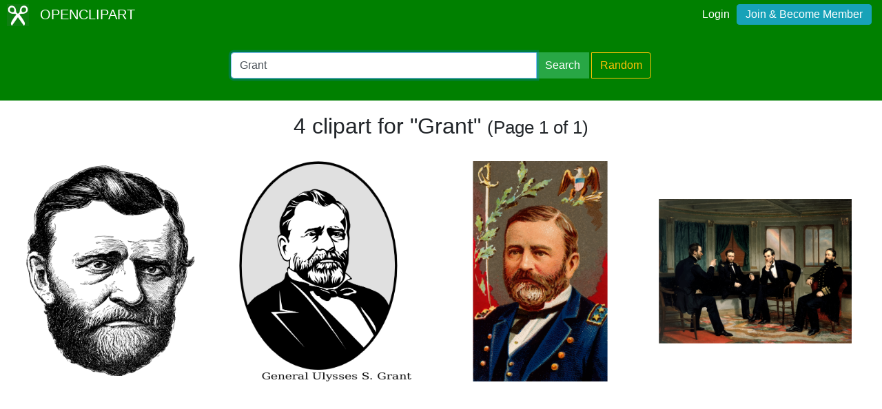

--- FILE ---
content_type: text/html; charset=utf-8
request_url: https://www.google.com/recaptcha/api2/aframe
body_size: 267
content:
<!DOCTYPE HTML><html><head><meta http-equiv="content-type" content="text/html; charset=UTF-8"></head><body><script nonce="jXycBr9nZYgwbuGGewjayw">/** Anti-fraud and anti-abuse applications only. See google.com/recaptcha */ try{var clients={'sodar':'https://pagead2.googlesyndication.com/pagead/sodar?'};window.addEventListener("message",function(a){try{if(a.source===window.parent){var b=JSON.parse(a.data);var c=clients[b['id']];if(c){var d=document.createElement('img');d.src=c+b['params']+'&rc='+(localStorage.getItem("rc::a")?sessionStorage.getItem("rc::b"):"");window.document.body.appendChild(d);sessionStorage.setItem("rc::e",parseInt(sessionStorage.getItem("rc::e")||0)+1);localStorage.setItem("rc::h",'1768934579793');}}}catch(b){}});window.parent.postMessage("_grecaptcha_ready", "*");}catch(b){}</script></body></html>